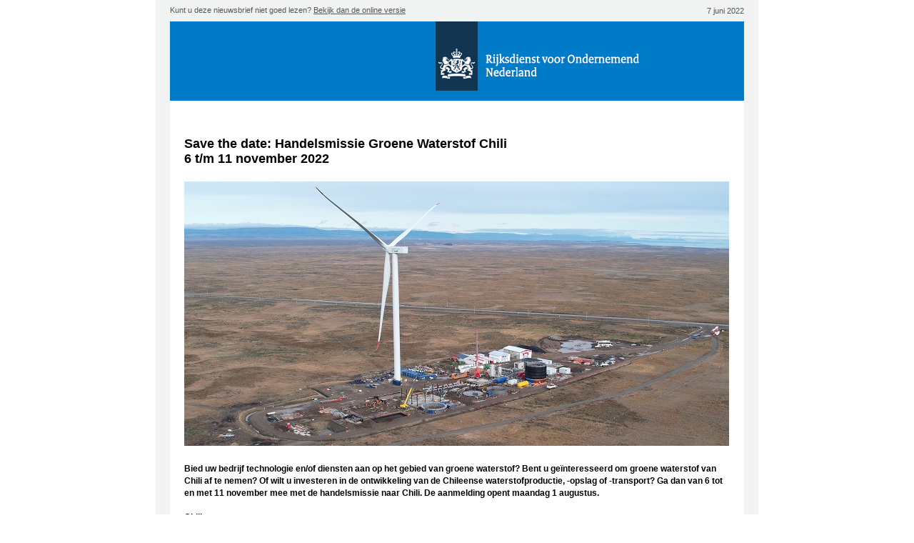

--- FILE ---
content_type: text/html;charset=UTF-8
request_url: https://nieuws.rvo.nl/ct/m11/k1/Y0Mb1Hqo77q5RBh5EwmmmwVf8qC0Mf8oJplFLdwGQUCgIJghi5jIo5Re7HcW7wKxP7cFg2F30LxTD6i9BotpkQ/gc4fDfcgG7i6rcr
body_size: 7558
content:
<!DOCTYPE html PUBLIC "-//W3C//DTD HTML 4.01 Transitional//EN"><html><head> 
  <title>Rijksdienst voor Ondernemend Nederland</title> 
  <!-- belangrijk voor weergave mobiel: niet verwijderen: --> 
  <meta name="viewport" content="width=device-width"> 
  <style type="text/css">
/* e-mail bugfixes */
#outlook a { padding: 0 0 0 0; }
.ReadMsgBody {width: 100%;}
.ExternalClass {width: 100%;}
.symbolfix img{ width:10px !important;height:10px !important;}
sup, sub { vertical-align: baseline; position: relative; top: -0.4em; }
sub { top: 0.4em; } /* Fix voor Subscripts */

/* Algemene classes */
img { border: none; }
body, td { -webkit-text-size-adjust: none; margin: 0px; padding:0px; }
.bodytemplate, td { font-family:Verdana, Geneva, sans-serif; font-size: 12px; color: #000001; }
.bodytemplate .mpFormResult { font-family:Verdana, Geneva, sans-serif; font-size: 12px; color: #000001; }
.mpFormField textarea, .mpFormField input { font-family:Verdana, Geneva, sans-serif; font-size: 12px; color: #000001; }
td.submitCell input, td.submitCellSpacer input { font-family:Verdana, Geneva, sans-serif; font-size: 12px; color: #000001; }
.bodytemplate a, .bodytemplate a:hover { color: #000001; text-decoration:underline; }  
.openhtml { -webkit-text-size-adjust: none; font-family: Arial, Helvetica, sans-serif; font-size: 11px; color: #555555; }
.openhtml a, .openhtml a:hover { -webkit-text-size-adjust: none; color: #555555; text-decoration: underline; }

/* Nieuwe classes - plaats hier de classes die je aanmaakt  */
.nb_titel{ font-family: Arial, Helvetica, sans-serif; font-size:28px; color:#010101; }
.nb_titel a, .nb_titel a:hover { color: #010101; text-decoration: none; }
.nb_kop{ font-family: Arial, Helvetica, sans-serif; font-size:18px; color:#010101; font-weight:bold; }
.nb_kop a, .nb_kop a:hover { color: #010101; text-decoration: none; }
.nb_sub_kop{ font-family: Arial, Helvetica, sans-serif; font-size:18px; color:#154273; font-weight:bold; }
.nb_sub_kop a, .nb_sub_kop a:hover { color: #154273; text-decoration: none; }
.leesmeer{ color:#154273; font-weight:bold; }
.leesmeer a, .leesmeer a:hover { color: #154273; text-decoration: none; }
.nb_btmtekst{ color:#555555; }
.nb_btmtekst a, .nb_btmtekst a:hover { color: #555555; text-decoration: none; }
.footertekst{ font-size:11px; color:#555555; }
.footertekst a, .footertekst a:hover { color: #555555; text-decoration: underline; }

/* Formulierafschriften CSS (E-mail- en webtemplate) */
.mpForm{ margin:0; padding:0; }
.mpFormField { vertical-align: top; width: 60%; }
.mpFormResult { padding-top: 10px !important; }
.formResultLabel { padding-right: 5px; }
.formResultValue { padding-left: 5px; }
.mpFormResultLabel { padding-right: 5px; }
.mpFormResultValue { padding-left: 5px; }

table.pollTable { width: 100%; }
td.pollQuestion { font-weight: bold; padding: 0 0 15px; width: 100%; }
td.pollItem { padding-bottom: 6px; vertical-align: top; }
td.pollAnswerHighLight { font-weight: bold; padding: 0 10px 0 0; vertical-align: top; }
td.pollAnswer { padding: 0 10px 0 0; vertical-align: top; }
td.pollVisual { padding-bottom: 6px; padding-top: 6px; vertical-align: top; width: 250px; height: 5px; }
td.pollPercentage { padding-bottom: 6px; padding-left: 20px; text-align: right; vertical-align: top; }
tr.pollAnswerHighLight, td.pollCellLeft, td.pollCell100Pct { background-color: #00CC00; }

.pollTable, .mpFormResultLabel { font-weight: bold; } 
.mpFormResultLabel { padding-right: 10px; }
.pollVisualTable { border-collapse: collapse; width: 100%; }
td.pollCell0Pct { background-color: #FFFFFF; border: 1px solid black; height: 5px; }
td.pollCell100Pct { border: 1px solid black; height: 5px; }
td.pollCellLeft { border-bottom: 1px solid black; border-left: 1px solid black; border-top: 1px solid black; height: 5px; }
td.pollCellRight { background-color: #FFFFFF; border-bottom: 1px solid black; border-right: 1px solid black; border-top: 1px solid black; height: 5px; }

/* Formulier CSS (alleen webtemplate) */
.mpFormField textarea { vertical-align: top; width: 60%; }
.mpFormField .sublabel { font-size: 11px; font-style: italic; }
.mpFormField select, .mpFormField option { }
.mpFormField ul { height: auto; list-style-type: none; padding-left:0px; margin-left: 0px; }
.mpFormField li { clear: both; height: auto; overflow: hidden; width: 100%; margin-bottom: 5px; }
.mpFormField textarea, .mpFormField input { margin: 0 10px 0 0; width:95%; }
.mpFormField input.mpOtherCustomInput[type="text"] { margin: 0 0 0 3px; width: 50%; }
.mpFormText { cursor: text; font-weight: normal !important; vertical-align: top; }
.mpSpacerCell { cursor: text; font-weight: bold; vertical-align: top; width: 50%; }
.submitCell { width: 60%; }
td.submitCell input, td.submitCellSpacer input { border: 1px solid #000001; cursor: pointer; margin-top:17px;  background-color: #FFFFFF; }
.submitCellSpacer { width: 40%; } 
.mpDateField { width: 34px !important; }
.mpFormField ul li input, .mpFormField input.submitButton { width: auto; }
.mpradioButtonTable { width: 100%; }
.mpradioButtonTable .mpFormAnswer { text-align: center; }
.mandatorySign { color: #ED3032; }
.mpFormDescription {  font-size: 8px; margin: 0 3px 0 0; text-align: center; font-weight: normal; }
.mpFormLabel { width:40%; font-weight: bold; padding-right: 5px; /* padding-left: 5px; */ }
.mpFormTable th { font-size: 9px; vertical-align:bottom; }
.mpQuestionTable, .mpFormTable, .mpFormResult { width: 100%; border-collapse:collapse; }

.mpQuestionTable.error.inlineValidated .mpFormField, .mpQuestionTable.error.inlineValidated .mpMatrix { background: transparent url(http://static.mailplus.nl/icons/delete.png) no-repeat scroll 100% 10%; padding-right:10px;}
.mpQuestionTable.inlineValidated .mpFormField, .mpQuestionTable.inlineValidated .mpMatrix { background: transparent url(http://static.mailplus.nl/icons/check.png) no-repeat scroll 100% 10%; padding-right:10px; }

.mpFormResultChildLabel { text-indent: 20px; }
.mpQuestionTable td, .mpFormTable td { border: 0 none; vertical-align: top; padding-bottom: 5px; padding-top: 5px; }
.mpQuestionTable { margin-bottom: 3px; } 
.mpErrorSummary { color: #ED3032; font-weight: bold; }
.mpErrorSummary ul { margin-bottom: 12px; margin-top: 12px; }
.mpErrorRow td { color: #ED3032; font-size: 12px; }
table.error { background-color: #FFDEDF; border: 1px solid #ED3032; }
.mpTwoColumnLayout .mpErrorRow td { padding-left: 5px; }
.mpOneColumnLayout .mpFormField, .mpOneColumnLayout .mpErrorRow td { padding-left: 5px; }
.mpMatrixTable { width: 100%; border-collapse: collapse; }
.mpMatrixTable .mpFormLabel { padding-left:10px; }
.mpMatrixTable td { padding-bottom:3px; }
.mpMatrixHeader .mpFormDescription4 { width: 15%; }
.mpMatrixHeader .mpFormDescription5 { width: 12%; }
.mpMatrixHeader .mpFormDescription10 { width: auto; }
.mpTwoColumnLayout .mpMatrixTable .mpErrorRow td { padding-left: 5px; }
.mpMatrixTable .mpFormAnswer { text-align: center; }
.mpMatrixLabel { font-weight:bold; }
.mpHighlight { background-color: #FAECB4 !important; }
.formHelpText { background-image: url("https://static.mailplus.nl/icons/icon_about.png"); border: medium none; display: inline-block; height: 16px; width: 16px; }
.ui-datepicker-trigger { background: url("https://static.mailplus.nl/icons/calendar.png") repeat scroll left top transparent; display: inline-block; height: 16px; width: 16px; }
.mpMultipleLabel{ margin-left:10px; text-align:center; }
/* Verzendknop als afbeelding
td.submitCell input {
border: 0px solid #ffffff;
font-family:Verdana, Geneva, sans-serif;
font-size: 11px;
color: #000000;
width:220;
height:27;
cursor: pointer;
background-color:#ffffff;
background-image:url('https://content.mailplus.nl/m6/es/blinker/verstuurgegevens-button.gif')
}
*/

</style> 
 <meta name="referrer" content="no-referrer"></head> 
 <body bgcolor="#ffffff">
  <div style="display: none; max-height: 0px; overflow: hidden;"></div><!--[if !mso 9]>
<!--><div style="display: none; max-height: 0px; overflow: hidden;">&nbsp;&zwnj;&nbsp;&zwnj;&nbsp;&zwnj;&nbsp;&zwnj;&nbsp;&zwnj;&nbsp;&zwnj;&nbsp;&zwnj;&nbsp;&zwnj;&nbsp;&zwnj;&nbsp;&zwnj;&nbsp;&zwnj;&nbsp;&zwnj;&nbsp;&zwnj;&nbsp;&nbsp;&zwnj;&nbsp;&zwnj;&nbsp;&zwnj;&nbsp;&zwnj;&nbsp;&zwnj;&nbsp;&zwnj;&nbsp;&zwnj;&nbsp;&zwnj;&nbsp;&zwnj;&nbsp;&zwnj;&nbsp;&zwnj;&nbsp;&zwnj;&nbsp;&zwnj;&nbsp;&nbsp;&zwnj;&nbsp;&zwnj;&nbsp;&zwnj;&nbsp;&zwnj;&nbsp;&zwnj;&nbsp;&zwnj;&nbsp;&zwnj;&nbsp;&zwnj;&nbsp;&zwnj;&nbsp;&zwnj;&nbsp;&zwnj;&nbsp;&zwnj;&nbsp;&zwnj;&nbsp;&nbsp;&zwnj;&nbsp;&zwnj;&nbsp;&zwnj;&nbsp;&zwnj;&nbsp;&zwnj;&nbsp;&zwnj;&nbsp;&zwnj;&nbsp;&zwnj;&nbsp;&zwnj;&nbsp;&zwnj;&nbsp;&zwnj;&nbsp;&zwnj;&nbsp;&zwnj;&nbsp;&nbsp;&zwnj;&nbsp;&zwnj;&nbsp;&zwnj;&nbsp;&zwnj;&nbsp;&zwnj;&nbsp;&zwnj;&nbsp;&zwnj;&nbsp;&zwnj;&nbsp;&zwnj;&nbsp;&zwnj;&nbsp;&zwnj;&nbsp;&zwnj;&nbsp;&zwnj;&nbsp;&nbsp;&zwnj;&nbsp;&zwnj;&nbsp;&zwnj;&nbsp;&zwnj;&nbsp;&zwnj;&nbsp;&zwnj;&nbsp;&zwnj;&nbsp;&zwnj;&nbsp;&zwnj;&nbsp;&zwnj;&nbsp;&zwnj;&nbsp;&zwnj;&nbsp;&zwnj;&nbsp;&nbsp;&zwnj;&nbsp;&zwnj;&nbsp;&zwnj;&nbsp;&zwnj;&nbsp;&zwnj;&nbsp;&zwnj;&nbsp;&zwnj;&nbsp;&zwnj;&nbsp;&zwnj;&nbsp;&zwnj;&nbsp;&zwnj;&nbsp;&zwnj;&nbsp;&zwnj;&nbsp;&nbsp;&zwnj;&nbsp;&zwnj;&nbsp;&zwnj;&nbsp;&zwnj;&nbsp;&zwnj;&nbsp;&zwnj;&nbsp;&zwnj;&nbsp;&zwnj;&nbsp;&zwnj;&nbsp;&zwnj;&nbsp;&zwnj;&nbsp;&zwnj;&nbsp;&zwnj;&nbsp;&nbsp;&zwnj;&nbsp;&zwnj;&nbsp;&zwnj;&nbsp;&zwnj;&nbsp;&zwnj;&nbsp;&zwnj;&nbsp;&zwnj;&nbsp;&zwnj;&nbsp;&zwnj;&nbsp;&zwnj;&nbsp;&zwnj;&nbsp;&zwnj;&nbsp;&zwnj;&nbsp;&nbsp;&zwnj;&nbsp;&zwnj;&nbsp;&zwnj;&nbsp;&zwnj;&nbsp;&zwnj;&nbsp;&zwnj;&nbsp;&zwnj;&nbsp;&zwnj;&nbsp;&zwnj;&nbsp;&zwnj;&nbsp;&zwnj;&nbsp;&zwnj;&nbsp;&zwnj;&nbsp;&nbsp;&zwnj;&nbsp;&zwnj;&nbsp;&zwnj;&nbsp;&zwnj;&nbsp;&zwnj;&nbsp;&zwnj;&nbsp;&zwnj;&nbsp;&zwnj;&nbsp;&zwnj;&nbsp;&zwnj;&nbsp;&zwnj;&nbsp;&zwnj;&nbsp;&zwnj;&nbsp;&nbsp;&zwnj;&nbsp;&zwnj;&nbsp;&zwnj;&nbsp;&zwnj;&nbsp;&zwnj;&nbsp;&zwnj;&nbsp;&zwnj;&nbsp;&zwnj;&nbsp;&zwnj;&nbsp;&zwnj;&nbsp;&zwnj;&nbsp;&zwnj;&nbsp;&zwnj;
</div>
<!--<![endif]-->
  <style type="text/css">
/* e-mail bugfixes */
#outlook a { padding: 0 0 0 0; }
.ReadMsgBody {width: 100%;}
.ExternalClass {width: 100%;}
.symbolfix img{ width:10px !important;height:10px !important;}
sup, sub { vertical-align: baseline; position: relative; top: -0.4em; }
sub { top: 0.4em; } /* Fix voor Subscripts */

/* Algemene classes */
img { border: none; }
body, td { -webkit-text-size-adjust: none; margin: 0px; padding:0px; }
.bodytemplate, td { font-family:Verdana, Geneva, sans-serif; font-size: 12px; color: #000001; }
.bodytemplate .mpFormResult { font-family:Verdana, Geneva, sans-serif; font-size: 12px; color: #000001; }
.mpFormField textarea, .mpFormField input { font-family:Verdana, Geneva, sans-serif; font-size: 12px; color: #000001; }
td.submitCell input, td.submitCellSpacer input { font-family:Verdana, Geneva, sans-serif; font-size: 12px; color: #000001; }
.bodytemplate a, .bodytemplate a:hover { color: #000001; text-decoration:underline; }  
.openhtml { -webkit-text-size-adjust: none; font-family: Arial, Helvetica, sans-serif; font-size: 11px; color: #555555; }
.openhtml a, .openhtml a:hover { -webkit-text-size-adjust: none; color: #555555; text-decoration: underline; }

/* Nieuwe classes - plaats hier de classes die je aanmaakt  */
.nb_titel{ font-family: Arial, Helvetica, sans-serif; font-size:28px; color:#010101; }
.nb_titel a, .nb_titel a:hover { color: #010101; text-decoration: none; }
.nb_kop{ font-family: Arial, Helvetica, sans-serif; font-size:18px; color:#010101; font-weight:bold; }
.nb_kop a, .nb_kop a:hover { color: #010101; text-decoration: none; }
.nb_sub_kop{ font-family: Arial, Helvetica, sans-serif; font-size:18px; color:#154273; font-weight:bold; }
.nb_sub_kop a, .nb_sub_kop a:hover { color: #154273; text-decoration: none; }
.leesmeer{ color:#154273; font-weight:bold; }
.leesmeer a, .leesmeer a:hover { color: #154273; text-decoration: none; }
.nb_btmtekst{ color:#555555; }
.nb_btmtekst a, .nb_btmtekst a:hover { color: #555555; text-decoration: none; }
.footertekst{ font-size:11px; color:#555555; }
.footertekst a, .footertekst a:hover { color: #555555; text-decoration: underline; }

/* Formulierafschriften CSS (E-mail- en webtemplate) */
.mpForm{ margin:0; padding:0; }
.mpFormField { vertical-align: top; width: 60%; }
.mpFormResult { padding-top: 10px !important; }
.formResultLabel { padding-right: 5px; }
.formResultValue { padding-left: 5px; }
.mpFormResultLabel { padding-right: 5px; }
.mpFormResultValue { padding-left: 5px; }

table.pollTable { width: 100%; }
td.pollQuestion { font-weight: bold; padding: 0 0 15px; width: 100%; }
td.pollItem { padding-bottom: 6px; vertical-align: top; }
td.pollAnswerHighLight { font-weight: bold; padding: 0 10px 0 0; vertical-align: top; }
td.pollAnswer { padding: 0 10px 0 0; vertical-align: top; }
td.pollVisual { padding-bottom: 6px; padding-top: 6px; vertical-align: top; width: 250px; height: 5px; }
td.pollPercentage { padding-bottom: 6px; padding-left: 20px; text-align: right; vertical-align: top; }
tr.pollAnswerHighLight, td.pollCellLeft, td.pollCell100Pct { background-color: #00CC00; }

.pollTable, .mpFormResultLabel { font-weight: bold; } 
.mpFormResultLabel { padding-right: 10px; }
.pollVisualTable { border-collapse: collapse; width: 100%; }
td.pollCell0Pct { background-color: #FFFFFF; border: 1px solid black; height: 5px; }
td.pollCell100Pct { border: 1px solid black; height: 5px; }
td.pollCellLeft { border-bottom: 1px solid black; border-left: 1px solid black; border-top: 1px solid black; height: 5px; }
td.pollCellRight { background-color: #FFFFFF; border-bottom: 1px solid black; border-right: 1px solid black; border-top: 1px solid black; height: 5px; }

/* Formulier CSS (alleen webtemplate) */
.mpFormField textarea { vertical-align: top; width: 60%; }
.mpFormField .sublabel { font-size: 11px; font-style: italic; }
.mpFormField select, .mpFormField option { }
.mpFormField ul { height: auto; list-style-type: none; padding-left:0px; margin-left: 0px; }
.mpFormField li { clear: both; height: auto; overflow: hidden; width: 100%; margin-bottom: 5px; }
.mpFormField textarea, .mpFormField input { margin: 0 10px 0 0; width:95%; }
.mpFormField input.mpOtherCustomInput[type="text"] { margin: 0 0 0 3px; width: 50%; }
.mpFormText { cursor: text; font-weight: normal !important; vertical-align: top; }
.mpSpacerCell { cursor: text; font-weight: bold; vertical-align: top; width: 50%; }
.submitCell { width: 60%; }
td.submitCell input, td.submitCellSpacer input { border: 1px solid #000001; cursor: pointer; margin-top:17px;  background-color: #FFFFFF; }
.submitCellSpacer { width: 40%; } 
.mpDateField { width: 34px !important; }
.mpFormField ul li input, .mpFormField input.submitButton { width: auto; }
.mpradioButtonTable { width: 100%; }
.mpradioButtonTable .mpFormAnswer { text-align: center; }
.mandatorySign { color: #ED3032; }
.mpFormDescription {  font-size: 8px; margin: 0 3px 0 0; text-align: center; font-weight: normal; }
.mpFormLabel { width:40%; font-weight: bold; padding-right: 5px; /* padding-left: 5px; */ }
.mpFormTable th { font-size: 9px; vertical-align:bottom; }
.mpQuestionTable, .mpFormTable, .mpFormResult { width: 100%; border-collapse:collapse; }

.mpQuestionTable.error.inlineValidated .mpFormField, .mpQuestionTable.error.inlineValidated .mpMatrix { background: transparent url(http://static.mailplus.nl/icons/delete.png) no-repeat scroll 100% 10%; padding-right:10px;}
.mpQuestionTable.inlineValidated .mpFormField, .mpQuestionTable.inlineValidated .mpMatrix { background: transparent url(http://static.mailplus.nl/icons/check.png) no-repeat scroll 100% 10%; padding-right:10px; }

.mpFormResultChildLabel { text-indent: 20px; }
.mpQuestionTable td, .mpFormTable td { border: 0 none; vertical-align: top; padding-bottom: 5px; padding-top: 5px; }
.mpQuestionTable { margin-bottom: 3px; } 
.mpErrorSummary { color: #ED3032; font-weight: bold; }
.mpErrorSummary ul { margin-bottom: 12px; margin-top: 12px; }
.mpErrorRow td { color: #ED3032; font-size: 12px; }
table.error { background-color: #FFDEDF; border: 1px solid #ED3032; }
.mpTwoColumnLayout .mpErrorRow td { padding-left: 5px; }
.mpOneColumnLayout .mpFormField, .mpOneColumnLayout .mpErrorRow td { padding-left: 5px; }
.mpMatrixTable { width: 100%; border-collapse: collapse; }
.mpMatrixTable .mpFormLabel { padding-left:10px; }
.mpMatrixTable td { padding-bottom:3px; }
.mpMatrixHeader .mpFormDescription4 { width: 15%; }
.mpMatrixHeader .mpFormDescription5 { width: 12%; }
.mpMatrixHeader .mpFormDescription10 { width: auto; }
.mpTwoColumnLayout .mpMatrixTable .mpErrorRow td { padding-left: 5px; }
.mpMatrixTable .mpFormAnswer { text-align: center; }
.mpMatrixLabel { font-weight:bold; }
.mpHighlight { background-color: #FAECB4 !important; }
.formHelpText { background-image: url("https://static.mailplus.nl/icons/icon_about.png"); border: medium none; display: inline-block; height: 16px; width: 16px; }
.ui-datepicker-trigger { background: url("https://static.mailplus.nl/icons/calendar.png") repeat scroll left top transparent; display: inline-block; height: 16px; width: 16px; }
.mpMultipleLabel{ margin-left:10px; text-align:center; }
/* Verzendknop als afbeelding
td.submitCell input {
border: 0px solid #ffffff;
font-family:Verdana, Geneva, sans-serif;
font-size: 11px;
color: #000000;
width:220;
height:27;
cursor: pointer;
background-color:#ffffff;
background-image:url('https://content.mailplus.nl/m6/es/blinker/verstuurgegevens-button.gif')
}
*/

</style> 
  <table sizcache03171035073676605="374" sizcache09134664475451296="147" sizcache05519496300653165="563" sizcache0712767643911236="57" sizcache038403964480187585="57" sizcache09010526205415323="57" width="100%" cellspacing="0" cellpadding="0" border="0"> 
   <tbody sizcache03171035073676605="374" sizcache09134664475451296="147" sizcache05519496300653165="563" sizcache0712767643911236="57" sizcache038403964480187585="57" sizcache09010526205415323="57"> 
    <tr sizcache03171035073676605="374" sizcache09134664475451296="147" sizcache05519496300653165="563" sizcache0712767643911236="57" sizcache038403964480187585="57" sizcache09010526205415323="57"> 
     <td class="bodytemplate" sizcache03171035073676605="374" sizcache09134664475451296="147" sizcache05519496300653165="563" sizcache0712767643911236="57" sizcache038403964480187585="57" sizcache09010526205415323="57" valign="top" bgcolor="#ffffff" align="center"> 
      <table sizcache03171035073676605="374" sizcache09134664475451296="147" sizcache05519496300653165="563" sizcache0712767643911236="57" sizcache038403964480187585="57" sizcache09010526205415323="57" width="844" cellspacing="0" cellpadding="0" border="0" bgcolor="#F1F2F2"> 
       <tbody sizcache03171035073676605="374" sizcache09134664475451296="147" sizcache05519496300653165="563" sizcache0712767643911236="57" sizcache038403964480187585="57" sizcache09010526205415323="57"> 
        <tr sizcache03171035073676605="374" sizcache09134664475451296="147" sizcache05519496300653165="563" sizcache0712767643911236="57" sizcache038403964480187585="57" sizcache09010526205415323="57"> 
         <td sizcache03171035073676605="374" sizcache09134664475451296="147" sizcache05519496300653165="563" sizcache0712767643911236="57" sizcache038403964480187585="57" sizcache09010526205415323="57" width="844" valign="top" align="center"> 
          <table sizcache03171035073676605="374" sizcache09134664475451296="147" sizcache05519496300653165="563" sizcache0712767643911236="57" sizcache038403964480187585="57" sizcache09010526205415323="57" width="804" cellspacing="0" cellpadding="0" border="0"> 
           <tbody sizcache03171035073676605="374" sizcache09134664475451296="147" sizcache05519496300653165="563" sizcache0712767643911236="57" sizcache038403964480187585="57" sizcache09010526205415323="57"> 
            <tr sizcache03171035073676605="374" sizcache09134664475451296="147" sizcache05519496300653165="563" sizcache0712767643911236="57" sizcache038403964480187585="57" sizcache09010526205415323="57"> 
             <td class="openhtml" style="color: rgb(85, 85, 85); font-family: Arial, Helvetica, sans-serif; font-size: 11px; -webkit-text-size-adjust: none;" height="30" align="left">Kunt u deze nieuwsbrief niet goed lezen? <a style="color: rgb(85, 85, 85); font-family: Arial, Helvetica, sans-serif; font-size: 11px; text-decoration: underline; -webkit-text-size-adjust: none;" href="https://nieuws.rvo.nl/ct/m11/k1/Y0Mb1Hqo77q5RBh5EwmmmyhbUkj95bYya12mtI1GeNOTCojyAsPTU9alKnsgv5YYaTMB-rMNenR4u-_RIZ-30eD1mMDDg49HhYh7EHfFVlXY9-sCi1fna1U6zpzAxohJ/gc4fDfcgG7i6rcr" rel="noreferrer">Bekijk dan de online versie</a><!--[if !mso 9]><!--><div style="display: none; max-height: 0px; overflow: hidden;"><a style="max-height: 0px; font-size: 0px; display: none !important;" target="_blank" rel="nofollow noopener noreferrer" href="https://nieuws.rvo.nl/abl/m11/k1/gJRJsD1CUYihhwAwxohWPae8y9-eE3NLB4YGzJa0Bt-RHV_q5pbvD-fPI5pSaty3wX5lix0mDlrD8KNZwGsiKwO729qXEdLlk7K8-vYBFW8wh3gVJnJKjnETldCnlL4C/XhHrIGmhCdXxj2G"><img src="https://static.mailplus.nl/spacer.gif" alt="" width="1" height="1" border="0"></a></div><!--<![endif]--> 
              <div id="tafText"> 
               <img alt="" src="https://content.mailplus.nl/m11/images/ts/agentschapnl/AgentschapNL_e-mail/images/1.gif" width="1" height="1" border="0"> 
              </div> </td> 
             <td class="openhtml" style="color: rgb(85, 85, 85); font-family: Arial, Helvetica, sans-serif; font-size: 11px; -webkit-text-size-adjust: none;" sizcache03171035073676605="374" sizcache09134664475451296="147" sizcache05519496300653165="563" sizcache0712767643911236="57" sizcache038403964480187585="57" sizcache09010526205415323="57" height="30" align="right">7 juni 2022</td> 
            </tr> 
           </tbody> 
          </table> 
          <table sizcache03171035073676605="374" sizcache09134664475451296="147" sizcache05519496300653165="563" sizcache0712767643911236="57" sizcache038403964480187585="57" sizcache09010526205415323="57" width="804" cellspacing="0" cellpadding="0" border="0"> 
           <tbody sizcache03171035073676605="374" sizcache09134664475451296="147" sizcache05519496300653165="563" sizcache0712767643911236="57" sizcache038403964480187585="57" sizcache09010526205415323="57"> 
            <tr sizcache03171035073676605="374" sizcache09134664475451296="147" sizcache05519496300653165="563" sizcache0712767643911236="57" sizcache038403964480187585="57" sizcache09010526205415323="57"> 
             <td style="margin: 0px; line-height: 0px;" sizcache03171035073676605="374" sizcache09134664475451296="147" sizcache05519496300653165="563" sizcache0712767643911236="57" sizcache038403964480187585="57" sizcache09010526205415323="57" width="174" bgcolor="#007BC8"><a style="color: rgb(0, 0, 1); font-family: Verdana,Geneva,sans-serif; font-size: 12px; font-style: normal; font-weight: 400; text-decoration: underline;" href="https://nieuws.rvo.nl/ct/m11/k1/nS0_RM7mHPyGx8agAfo2_SIrAkZ8PAMetcmJ5xKZx0k4UqCwtfgyfZ4SpSGqmRNKVxtoVzHIFU1t6HsoKhi0btvYGdzj6WaJI9IPA1efUrsFCKNbaminDpNxa5L6SWFh/QXxQYdDZdVwPUUv" target="_blank" rel="noopener noreferrer"><img style="display: block;" alt="Rijksdienst voor Ondernemend Nederland" src="https://content.mailplus.nl/m11/images/mailing31469135/breed_rvo_logo0.jpg" width="804" height="111" border="0"></a></td> 
            </tr> 
           </tbody> 
          </table> 
          <table sizcache03171035073676605="374" sizcache09134664475451296="147" sizcache05519496300653165="563" sizcache0712767643911236="57" sizcache038403964480187585="57" sizcache09010526205415323="57" width="804" cellspacing="0" cellpadding="0" border="0" bgcolor="#ffffff"> 
           <tbody sizcache03171035073676605="374" sizcache09134664475451296="147" sizcache05519496300653165="563" sizcache0712767643911236="57" sizcache038403964480187585="57" sizcache09010526205415323="57"> 
            <tr sizcache03171035073676605="374" sizcache09134664475451296="147" sizcache05519496300653165="563" sizcache0712767643911236="57" sizcache038403964480187585="57" sizcache09010526205415323="57"> 
             <td style="padding: 26px 0px 0px;" sizcache03171035073676605="374" sizcache09134664475451296="147" sizcache05519496300653165="563" sizcache0712767643911236="57" sizcache038403964480187585="57" sizcache09010526205415323="57" width="804" valign="top" align="center">&nbsp;</td> 
            </tr> 
            <tr> 
             <td style="padding: 10px 0px 0px;" width="804" valign="top" align="center"> 
              <table width="764" cellspacing="0" cellpadding="0" border="0"> 
               <tbody> 
                <tr> 
                 <td width="764" valign="top" align="left"> 
                  <table width="764" cellspacing="0" cellpadding="0" border="0"> 
                   <tbody> 
                    <tr> 
                     <td class="nb_kop" style="color: #010101; font-family: Arial, Helvetica, sans-serif; font-size: 18px; font-weight: bold;" width="764" align="left"><a style="font-family: Arial, Helvetica, sans-serif; font-size: 18px; font-weight: 700; font-style: normal; text-decoration: none; text-decoration-color: rgb(1, 1, 1); text-decoration-style: solid; color: rgb(1, 1, 1);" rel="noopener noreferrer" href="https://nieuws.rvo.nl/ct/m11/k1/WAGfYTuGljmw7vmadXZsR1Qavo-GuxGKqb6iWlDyL7y4M2QGKdDfuu71CD0zRA1rrzprvACZ7jCIiJSQr22exfc2zbdueQPN0EkmlF5CKrohv6muv5mEdmcNTMpfqdYZ/YhSzwyC64GVjrfX" target="_blank">Save the date: Handelsmissie Groene Waterstof Chili</a><br> <a style="font-family: Arial, Helvetica, sans-serif; font-size: 18px; font-weight: 700; font-style: normal; text-decoration: none; text-decoration-color: rgb(1, 1, 1); text-decoration-style: solid; color: rgb(1, 1, 1);" rel="noopener noreferrer" href="https://nieuws.rvo.nl/ct/m11/k1/g3qQp9xQxONVpvLdCw30_AGG8aluAoWxmqsMF1dCPlX8nFWCIBWgblE9B1_9IUap06xvvyLp0Z9ExLGfkL67FkI1XpaNmBgOTG6u9RFbQxu-22qlETH5WHEh6eWCJy8Y/Xm45VtvjIvIGjhY" target="_blank">6 t/m 11 november 2022</a><br> &nbsp;</td> 
                    </tr> 
                   </tbody> 
                  </table> </td> 
                </tr> 
               </tbody> 
              </table> 
              <table width="764" cellspacing="0" cellpadding="0" border="0"> 
               <tbody> 
                <tr> 
                 <td style="margin: 0px; line-height: 0px; padding-bottom: 16px;" width="764">&nbsp;<a rel="noopener noreferrer" href="https://nieuws.rvo.nl/ct/m11/k1/w4o7lIAe0cGY2dVL_IRsr4Mxd3zejwh_QcXNCwQ_Ir5gsU6TUYHvzDP7Ch3qsCq8QhrQ_WrIlTvkS280kTxLEGRdZ1rFmZMq46p_O2CUCiWq4HvoaE8xoxNz6trnJC9M/TKMXznkRDGAxpxb" target="_blank" style="font-family: Verdana, Geneva, sans-serif; font-size: 12px; font-weight: 400; font-style: normal; text-decoration: underline; text-decoration-color: rgb(0, 0, 1); text-decoration-style: solid; color: rgb(0, 0, 1);"><img src="https://content.mailplus.nl/m11/images/mailing31469135/haru_oni_may_2022.jpg" width="763" height="370" border="0"></a></td> 
                </tr> 
               </tbody> 
              </table> <a style="font-family: Verdana, Geneva, sans-serif; font-size: 12px; font-weight: 400; font-style: normal; text-decoration: underline; text-decoration-color: rgb(0, 0, 1); text-decoration-style: solid; color: #000001;" rel="noopener noreferrer" href="https://nieuws.rvo.nl/ct/m11/k1/ainNjrh1tnHNro4BWmIUrVTZTScuiLxXQdTOEXNpojQezKKtYeInLeZT0D3wnw8wYiz73BHWhw2v0e4TZCXPxopG7iAohkW1thIMz1QLc0JW4zLFo7nrmcw3HtpQ5qXm/JNAwciWtkZTGtAg" target="_blank"></a> 
              <table width="764" cellspacing="0" cellpadding="0" border="0"> 
               <tbody> 
                <tr> 
                 <td width="764" valign="top" align="left"> 
                  <table width="764" cellspacing="0" cellpadding="0" border="0"> 
                   <tbody> 
                    <tr> 
                     <td style="padding: 8px 0px 12px; color: #000001; line-height: 17px; font-family: Verdana, Geneva, sans-serif; font-size: 12px;" width="764" valign="top" align="left"><span style="font-weight: bold;">Bied uw bedrijf technologie en/of diensten aan op het gebied van groene waterstof? Bent u ge&iuml;nteresseerd om groene waterstof van Chili af te nemen? Of wilt u investeren in de ontwikkeling van de Chileense waterstofproductie, -opslag of -transport? Ga dan van 6 tot en met 11 november mee met de handelsmissie naar Chili.&nbsp;De aanmelding opent maandag 1 augustus.</span><br> <br> <span style="font-weight: bold;">Chili</span><br> Chili zet in op de ontwikkeling van hernieuwbare energie. Het land wordt een belangrijke speler als producent van groene waterstof,&nbsp;bijvoorbeeld&nbsp;voor de exportmarkt. Nederland heeft veel kennis van&nbsp;productie, opslag en transport, duurzame havenontwikkeling en milieu-impactanalyses.&nbsp;Deze kennis is van enorme waarde voor Chili.<br> <br> <span style="font-weight: bold;">Voor wie?</span><br> Deze missie is voor innovatieve bedrijven met technologie&euml;n, producten of services op het gebied van groene waterstof. De missie is interessant voor de volgende partijen:<br> 
                      <ul> 
                       <li>Bedrijven in hardware</li> 
                       <li>Softwarebedrijven</li> 
                       <li>Kennisinstellingen</li> 
                      </ul> <br> 
                      <table border="0"> 
                       <tbody> 
                        <tr> 
                         <td style="padding: 8px 0px 12px; color: #000001; line-height: 17px; font-family: Verdana,Geneva,sans-serif; font-size: 12px; vertical-align: top;"><span style="font-weight: bold;">Kosten:</span></td> 
                         <td style="padding: 8px 0px 12px; color: #000001; line-height: 17px; font-family: Verdana,Geneva,sans-serif; font-size: 12px; vertical-align: top;">&nbsp;</td> 
                         <td style="padding: 8px 0px 12px; color: #000001; line-height: 17px; font-family: Verdana,Geneva,sans-serif; font-size: 12px; vertical-align: top;">Deelname kost € 500 exclusief btw per organisatie. Er mogen maximaal 2 deelnemers mee per organisatie. Reis- en verblijfskosten zijn voor eigen rekening.</td> 
                        </tr> 
                        <tr> 
                         <td style="padding: 8px 0px 12px; color: #000001; line-height: 17px; font-family: Verdana,Geneva,sans-serif; font-size: 12px; vertical-align: top;"><span style="font-weight: bold;">Meer weten?</span></td> 
                         <td style="padding: 8px 0px 12px; color: #000001; line-height: 17px; font-family: Verdana,Geneva,sans-serif; font-size: 12px; vertical-align: top;">&nbsp;</td> 
                         <td style="padding: 8px 0px 12px; color: #000001; line-height: 17px; font-family: Verdana,Geneva,sans-serif; font-size: 12px; vertical-align: top;">Heeft u vragen over deze handelsmissie, neem dan contact op met:<br> <br> Jeroen Blom<br> Business Development Coach Latijns-Amerika<br> M&nbsp;+316 11 69 08 25<br> E: <a style="font-family: Verdana, Geneva, sans-serif; font-size: 12px; font-weight: 400; font-style: normal; text-decoration: underline; text-decoration-color: rgb(0, 0, 1); text-decoration-style: solid; color: #000001;" href="mailto:jeroen.blom@rvo.nl?subject=Save%20the%20date%3A%20Handelsmissie%20Groene%20Waterstof%20Chili" rel="noreferrer">jeroen.blom@rvo.nl</a></td> 
                        </tr> 
                       </tbody> 
                      </table> </td> 
                    </tr> 
                    <tr> 
                     <td width="764" valign="top" align="left"> 
                      <table cellspacing="0" cellpadding="0" border="0"> 
                       <tbody> 
                        <tr> 
                         <td style="margin: 0px; width: 200px; height: 30px; text-align: center; line-height: 0px;" bgcolor="#007BC8"><span style="color: #ffffff; font-family: Verdana,Geneva,sans-serif; font-size: 12px; font-weight: bold; text-decoration: none;"><a style="font-family: Verdana, Geneva, sans-serif; font-size: 12px; font-weight: 700; font-style: normal; text-decoration: none; text-decoration-color: rgb(255, 255, 255); text-decoration-style: solid; color: rgb(255, 255, 255);" title="" rel="noopener noreferrer" href="https://nieuws.rvo.nl/ct/m11/k1/qsI2HpADom-P3VP1OgjbmV41nRBKyoVYd_9_53wYFaIXj2iqu65kU5eMZuAFOE_rR_6S73CGDYfjpYfYLEnUXPdh3yNKmlLyvSKIeIOBen2K_Q2qLYydrRxnj1agY765/RRVfx7i4g8Eni6k" target="_blank">MEER INFORMATIE</a></span></td> 
                         <td class="leesmeer" style="width: 200px; height: 30px; color: #154273; padding-right: 10px; font-family: Verdana, Geneva, sans-serif; font-size: 12px; font-weight: bold;" align="left">&nbsp;</td> 
                         <td style="width: 200px; height: 30px; text-align: center; color: #000001; padding-right: 10px; font-family: Verdana,Geneva,sans-serif; font-size: 12px;" bgcolor="#ffffff" align="left"></td> 
                         <td style="margin: 0px; line-height: 0px; font-size: 0px;" align="right">&nbsp;</td> 
                        </tr> 
                       </tbody> 
                      </table> </td> 
                    </tr> 
                   </tbody> 
                  </table> <em>&nbsp;<br> </em></td> 
                </tr> 
                <tr> 
                 <td width="764" valign="top" align="left">&nbsp;</td> 
                </tr> 
                <tr> 
                 <td width="764" valign="top" align="left">&nbsp;</td> 
                </tr> 
                <tr> 
                 <td style="margin: 0px; line-height: 0px; font-size: 0px;" height="20"><br> <br> &nbsp; 
                  <div class="MPsocialMedia"> 
                   <span id="MPtwitter" style="display: inline;"><a id="AMPtwitter" style="color: rgb(0, 0, 1); font-family: Verdana, Geneva, sans-serif; font-size: 0px; font-style: normal; font-weight: 400; text-decoration: underline; text-decoration-color: rgb(0, 0, 1); text-decoration-style: solid;" href="https://nieuws.rvo.nl/ct/m11/k1/g4ynmm3S5nAbNIshAcKQ56-1AAsPWgR2EmsaJq-2iFBh_zDSd1sT0X-egINWqyV6HVr4kejruXvPQOO2Tn88VgNXS_XArRdrcD0ugDDGRyzpxBeoQlpeek4HjS0bD7Ga/A8p4pjAUyJY5gDi" target="_blank" rel="noreferrer"><img alt="Twitter" src="https://content.mailplus.nl/m11/images/mailing31469135/twitter.gif" width="15" height="14" border="0"></a><img alt="" src="https://content.mailplus.nl/m11/images/ts/agentschapnl/AgentschapNL_e-mail/images/4.gif" width="4" height="1" border="0"></span> 
                   <span id="MPfacebook" style="display: inline;"><a id="AMPfacebook" style="color: rgb(0, 0, 1); font-family: Verdana, Geneva, sans-serif; font-size: 0px; font-style: normal; font-weight: 400; text-decoration: underline; text-decoration-color: rgb(0, 0, 1); text-decoration-style: solid;" href="https://nieuws.rvo.nl/ct/m11/k1/vStxH_aSDARc9Mqg392p4YVT59814IVntHzMN28mX1BJNaJGB7Jx_GqZzcg2UpDWCxvE-4oVbxEtC9LWe13a3QGLPjcMHvIlZOeL_nxoy3lcn06z6pw2WYkzT0J3kLuG/66R5LIyzmBzpUX6" target="_blank" rel="noreferrer"><img alt="Facebook" src="https://content.mailplus.nl/m11/images/mailing31469135/facebook.gif" width="15" height="14" border="0"></a><img alt="" src="https://content.mailplus.nl/m11/images/ts/agentschapnl/AgentschapNL_e-mail/images/4.gif" width="4" height="1" border="0"></span> 
                   <span id="MPlinkedin" style="display: inline;"><a id="AMPlinkedin" style="color: rgb(0, 0, 1); font-family: Verdana, Geneva, sans-serif; font-size: 0px; font-style: normal; font-weight: 400; text-decoration: underline; text-decoration-color: rgb(0, 0, 1); text-decoration-style: solid;" href="https://nieuws.rvo.nl/ct/m11/k1/HcZER_tjhnd72RwtQWlnOfgB-C7nbYEUs-6tIfhBVThbehYFmwwLbS5bm7TtlPMjco1Vor99_wsRk5inbnQp0l3QTOTFfrVd_1x_wvvso96FuSOSc4ufQunBsUORXmXA/nqEmrXcaF4epjdK" target="_blank" rel="noreferrer"><img alt="LinkedIn" src="https://content.mailplus.nl/m11/images/mailing31469135/linkedin.gif" width="15" height="14" border="0"></a><img alt="" src="https://content.mailplus.nl/m11/images/ts/agentschapnl/AgentschapNL_e-mail/images/4.gif" width="4" height="1" border="0"></span> 
                  </div> </td> 
                </tr> 
               </tbody> 
              </table> </td> 
            </tr> 
           </tbody> 
          </table> 
          <table sizcache03171035073676605="374" sizcache09134664475451296="147" sizcache05519496300653165="563" sizcache0712767643911236="57" sizcache038403964480187585="57" sizcache09010526205415323="57" width="804" cellspacing="0" cellpadding="0" border="0" bgcolor="#ffffff"> 
           <tbody sizcache03171035073676605="374" sizcache09134664475451296="147" sizcache05519496300653165="563" sizcache0712767643911236="57" sizcache038403964480187585="57" sizcache09010526205415323="57"> 
            <tr sizcache03171035073676605="374" sizcache09134664475451296="147" sizcache05519496300653165="563" sizcache0712767643911236="57" sizcache038403964480187585="57" sizcache09010526205415323="57"> 
             <td style="padding: 0px 0px 28px;" sizcache03171035073676605="374" sizcache09134664475451296="147" sizcache05519496300653165="563" sizcache0712767643911236="57" sizcache038403964480187585="57" sizcache09010526205415323="57" width="804" valign="top" align="center"> 
              <table sizcache03171035073676605="374" sizcache09134664475451296="147" sizcache05519496300653165="563" sizcache0712767643911236="57" sizcache038403964480187585="57" sizcache09010526205415323="57" width="764" cellspacing="0" cellpadding="0" border="0"> 
               <tbody sizcache03171035073676605="374" sizcache09134664475451296="147" sizcache05519496300653165="563" sizcache0712767643911236="57" sizcache038403964480187585="57" sizcache09010526205415323="57"> 
                <tr sizcache03171035073676605="374" sizcache09134664475451296="147" sizcache05519496300653165="563" sizcache0712767643911236="57" sizcache038403964480187585="57" sizcache09010526205415323="57"> 
                 <td class="nb_kop" style="color: rgb(1, 1, 1); padding-bottom: 8px; font-family: Arial, Helvetica, sans-serif; font-size: 18px; font-weight: bold; border-bottom-color: rgb(170, 170, 170); border-bottom-width: 1px; border-bottom-style: solid;" sizcache03171035073676605="374" sizcache09134664475451296="147" sizcache05519496300653165="563" sizcache0712767643911236="57" sizcache038403964480187585="57" sizcache09010526205415323="57" width="764" height="28" align="left">Colofon</td> 
                </tr> 
                <tr sizcache03171035073676605="374" sizcache09134664475451296="147" sizcache05519496300653165="563" sizcache0712767643911236="57" sizcache038403964480187585="57" sizcache09010526205415323="57"> 
                 <td style="padding: 7px 0px 0px;" sizcache03171035073676605="374" sizcache09134664475451296="147" sizcache05519496300653165="563" sizcache0712767643911236="57" sizcache038403964480187585="57" sizcache09010526205415323="57" width="764" valign="top" align="left"> 
                  <table sizcache03171035073676605="374" sizcache09134664475451296="147" sizcache05519496300653165="563" sizcache0712767643911236="57" sizcache038403964480187585="57" sizcache09010526205415323="57" width="764" cellspacing="0" cellpadding="0" border="0"> 
                   <tbody sizcache03171035073676605="374" sizcache09134664475451296="147" sizcache05519496300653165="563" sizcache0712767643911236="57" sizcache038403964480187585="57" sizcache09010526205415323="57"> 
                    <tr sizcache03171035073676605="374" sizcache09134664475451296="147" sizcache05519496300653165="563" sizcache0712767643911236="57" sizcache038403964480187585="57" sizcache09010526205415323="57"> 
                     <td sizcache03171035073676605="374" sizcache09134664475451296="147" sizcache05519496300653165="563" sizcache0712767643911236="57" sizcache038403964480187585="57" sizcache09010526205415323="57" width="195" valign="top" align="left"> 
                      <table width="195" cellspacing="0" cellpadding="0" border="0"> 
                       <tbody> 
                        <tr> 
                         <td class="nb_btmtekst" style="color: rgb(85, 85, 85); line-height: 17px; font-family: Verdana, Geneva, sans-serif; font-size: 12px;" width="195" valign="top" align="left"><strong>Contactgegevens</strong><br> Rijksdienst voor Ondernemend Nederland<br> Prinses Beatrixlaan 2<br> 2595 AL Den Haag</td> 
                        </tr> 
                       </tbody> 
                      </table> </td> 
                     <td sizcache03171035073676605="374" sizcache09134664475451296="147" sizcache05519496300653165="563" sizcache0712767643911236="57" sizcache038403964480187585="57" sizcache09010526205415323="57" width="198" valign="top" align="left">&nbsp;</td> 
                     <td class="nb_btmtekst" style="color: rgb(85, 85, 85); line-height: 17px; font-family: Verdana, Geneva, sans-serif; font-size: 12px;" width="196" valign="top" align="left"><a style="color: rgb(85, 85, 85); font-family: Verdana,Geneva,sans-serif; font-size: 12px; font-style: normal; font-weight: 400; text-decoration: none;" href="https://nieuws.rvo.nl/ct/m11/k1/mPoK5YA2wQc1rqRs4WGGCaMLzLgiKCdLrHngWx1sTh4AsK5eGN0PBJ0qDnMvO84i3kNUXE8g-G7sgIN0QozsN6rI0rO49FiNLBJzT-wRODtZ8NT44XXAb6_WNuMys_ox/3uLyIkVgNark33i" target="_blank" rel="noopener noreferrer">Aanmelden</a><br> <a style="color: rgb(85, 85, 85); font-family: Verdana,Geneva,sans-serif; font-size: 12px; font-style: normal; font-weight: 400; text-decoration: none;" href="https://nieuws.rvo.nl/ct/m11/k1/yxraGs62Pji7RbOoxvUZu7KgWtMtoVLwpsEYFvBmFugZh3u6W-1WAUx4bnQCtsT1tKe51d5D6wuxVRhEPYnZ7IzvUba_BaL_p7IYw6_9sJSB8J3lOIuGhvUOJEyIUfj6/tbeMbSecV9HpQjM" target="_blank" rel="noopener noreferrer">Account wijzigen</a><br> <a style="color: rgb(85, 85, 85); font-family: Verdana,Geneva,sans-serif; font-size: 12px; font-style: normal; font-weight: 400; text-decoration: none;" href="https://nieuws.rvo.nl/ct/m11/k1/vZYRATc2S1SivCahXR7EJw8EfZkhV6bmdwHA6vMgjXI7sroDR3Hk_LyU2cxKLL4QucGJFENILuIrsHrck0ee9ABAVjq--nrdshx_A4WhMjPgjt7iCEb8d4xXdnlg6eql/LPvkraBvY5v4M2Y" target="_blank" rel="noopener noreferrer">Afmelden</a><br> <a style="color: rgb(85, 85, 85); font-family: Verdana,Geneva,sans-serif; font-size: 12px; font-style: normal; font-weight: 400; text-decoration: none;" href="https://nieuws.rvo.nl/ct/m11/k1/1X5H-6S_cqqCi6n5mqi9X5z1AiaT2uyIqDfvTNT6d5kcoeVGt6SS_tqsvcQZSHa7PiDnkw1dtnDwWYppWByegVpnGbcJKhp0K-qu8DGWgBrd5E6gHy7zlJYQ1mj81pfL/N9ZrQaTziMZ2LKN" target="_blank" rel="noopener noreferrer">Privacybeleid</a></td> 
                     <td sizcache03171035073676605="374" sizcache09134664475451296="147" sizcache05519496300653165="563" sizcache0712767643911236="57" sizcache038403964480187585="57" sizcache09010526205415323="57" width="175" valign="top" align="left"> 
                      <table width="175" cellspacing="0" cellpadding="0" border="0"> 
                       <tbody> 
                        <tr> 
                         <td style="margin: 0px; line-height: 0px;" width="13"><a style="color: rgb(0, 0, 1); font-family: Verdana,Geneva,sans-serif; font-size: 12px; font-style: normal; font-weight: 400;text-decoration:underline;" rel="noopener noreferrer" href="https://twitter.com/RVO_Int_Ond" target="_blank"><img src="https://content.mailplus.nl/m11/images/mailing31469135/f_twitter.gif.gif" width="13" height="13" border="0"></a></td> 
                         <td class="nb_btmtekst" style="color: #555555; padding-left: 8px; font-family: Verdana, Geneva, sans-serif; font-size: 12px;" height="17" align="left"><a style="color: rgb(85, 85, 85); font-family: Verdana,Geneva,sans-serif; font-size: 12px; font-style: normal; font-weight: 400;text-decoration:none;" href="https://twitter.com/RVO_Int_Ond" rel="noreferrer">@RVO_Int_Ond</a></td> 
                        </tr> 
                        <tr> 
                         <td style="margin: 0px; width: 13px; line-height: 0px;" valign="top"><a style="color: rgb(0, 0, 1); font-family: Verdana,Geneva,sans-serif; font-size: 12px; font-style: normal; font-weight: 400;text-decoration:underline;" rel="noopener noreferrer" href="http://www.linkedin.com/company/rijksdienstvoorondernemendnederland" target="_blank"><img style="padding-top: 3px;" src="https://content.mailplus.nl/m11/images/mailing31469135/_f_linkedin.gif.gif" width="13" height="13" border="0" align="top"></a></td> 
                         <td class="nb_btmtekst" style="color: #555555; padding-left: 8px; font-family: Verdana, Geneva, sans-serif; font-size: 12px;" height="17" align="left"><a style="color: rgb(85, 85, 85); font-family: Verdana,Geneva,sans-serif; font-size: 12px; font-style: normal; font-weight: 400;text-decoration:none;" rel="noopener noreferrer" href="https://www.linkedin.com/company/rijksdienstvoorondernemendnederland" target="_blank">Rijksdienst voor Ondernemend Nederland</a></td> 
                        </tr> 
                        <tr> 
                         <td style="margin: 0px; width: 13px; line-height: 0px;" valign="top"><a style="color: rgb(0, 0, 1); font-family: Verdana,Geneva,sans-serif; font-size: 12px; font-style: normal; font-weight: 400;text-decoration:underline;" rel="noopener noreferrer" href="https://nl-nl.facebook.com/InternationaalOndernemen" target="_blank"><img style="padding-top: 3px;" src="https://content.mailplus.nl/m11/images/mailing31469135/_f_facebook.gif.gif" width="13" height="13" border="0" align="top"></a></td> 
                         <td class="nb_btmtekst" style="color: #555555; padding-left: 8px; font-family: Verdana, Geneva, sans-serif; font-size: 12px;" height="17" align="left"><a style="color: rgb(85, 85, 85); font-family: Verdana,Geneva,sans-serif; font-size: 12px; font-style: normal; font-weight: 400;text-decoration:none;" rel="noopener noreferrer" href="https://nl-nl.facebook.com/InternationaalOndernemen" target="_blank">Internationaal Ondernemen</a></td> 
                        </tr> 
                        <tr> 
                         <td style="margin: 0px; line-height: 0px;" width="13"><a style="color: rgb(0, 0, 1); font-family: Verdana,Geneva,sans-serif; font-size: 12px; font-style: normal; font-weight: 400;text-decoration:underline;" rel="noopener noreferrer" href="http://rvo.m11.mailplus.nl/ctt12124755/12345" target="_blank"><img src="https://content.mailplus.nl/m11/images/mailing31469135/_rss.gif.gif" width="13" height="13" border="0"></a></td> 
                         <td class="nb_btmtekst" style="color: #555555; padding-left: 8px; font-family: Verdana, Geneva, sans-serif; font-size: 12px;" height="17" align="left"><a style="color: rgb(85, 85, 85); font-family: Verdana,Geneva,sans-serif; font-size: 12px; font-style: normal; font-weight: 400;text-decoration:none;" rel="noopener noreferrer" href="http://rvo.m11.mailplus.nl/ctt12124756/12345" target="_blank">RVO.nl/rss</a></td> 
                        </tr> 
                       </tbody> 
                      </table> </td> 
                    </tr> 
                   </tbody> 
                  </table> </td> 
                </tr> 
               </tbody> 
              </table> </td> 
            </tr> 
           </tbody> 
          </table> 
          <table sizcache03171035073676605="374" sizcache09134664475451296="147" sizcache05519496300653165="563" sizcache0712767643911236="57" sizcache038403964480187585="57" sizcache09010526205415323="57" width="804" cellspacing="0" cellpadding="0" border="0"> 
           <tbody sizcache03171035073676605="374" sizcache09134664475451296="147" sizcache05519496300653165="563" sizcache0712767643911236="57" sizcache038403964480187585="57" sizcache09010526205415323="57"> 
            <tr sizcache03171035073676605="374" sizcache09134664475451296="147" sizcache05519496300653165="563" sizcache0712767643911236="57" sizcache038403964480187585="57" sizcache09010526205415323="57"> 
             <td sizcache03171035073676605="374" sizcache09134664475451296="147" sizcache05519496300653165="563" sizcache0712767643911236="57" sizcache038403964480187585="57" sizcache09010526205415323="57" width="804" valign="top" align="left"> 
              <table width="804" cellspacing="0" cellpadding="0" border="0"> 
               <tbody> 
                <tr> 
                 <td style="margin: 0px; line-height: 0px;" width="804" valign="top" bgcolor="#007BC8"><img src="https://content.mailplus.nl/m11/images/mailing31469135/footer1_gif.gif" width="804" border="0"></td> 
                </tr> 
                <tr> 
                 <td class="footertekst" style="padding: 8px 0px 12px; color: #555555; line-height: 17px; font-family: Verdana, Geneva, sans-serif; font-size: 11px;" width="804" valign="top" align="left">Dit bericht kan informatie bevatten die niet voor u is bestemd. Indien u niet de geadresseerde bent of dit bericht abusievelijk aan u is toegezonden, wordt u verzocht dat aan de afzender te melden en het bericht te verwijderen. De Staat aanvaardt geen aansprakelijkheid voor schade, van welke aard ook, die verband houdt met risico's verbonden aan het elektronisch verzenden van berichten.</td> 
                </tr> 
               </tbody> 
              </table> </td> 
            </tr> 
           </tbody> 
          </table> </td> 
        </tr> 
        <tr> 
         <td style="margin: 0px; line-height: 0px; font-size: 0px;" height="20" bgcolor="#ffffff">&nbsp;</td> 
        </tr> 
       </tbody> 
      </table> </td> 
    </tr> 
   </tbody> 
  </table>  
  <img src="https://m11.mailplus.nl/oe37203734/QRXQcjqNSHgn6tQ.gif" width="1" height="1" border="0" alt=""> 
 
</body></html>
